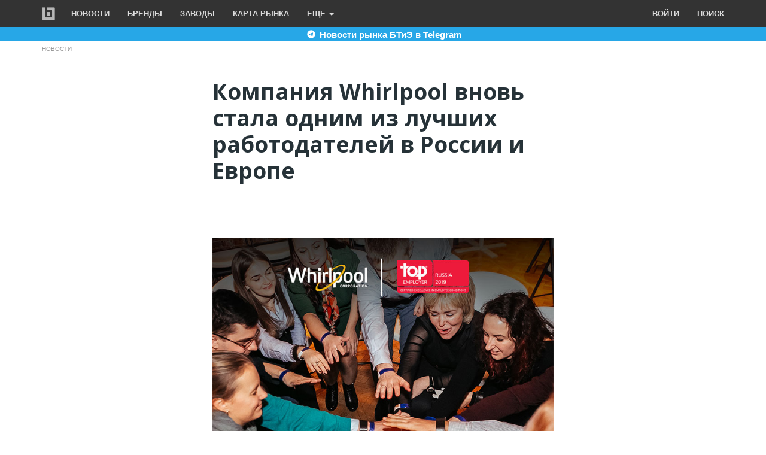

--- FILE ---
content_type: text/html; charset=UTF-8
request_url: https://bitprice.ru/news/kompaniya-whirlpool-vnov-stala-odnim-iz-luchshih-rabotodateley-v-rossii-i-evrope
body_size: 27340
content:
<!DOCTYPE html>
<html  lang="ru" dir="ltr">
  <head>
    <meta charset="utf-8" />
<meta name="description" content="Компания Whirlpool EMEA (Европа, Ближний Восток, Африка) второй год подряд удостоилась награды Top Employers 2019 как один из лучших HR-брендов на российском и европейском рынках по версии международной компании Top Employers Institute. Звание присуждается за выдающиеся достижения в сфере управления персоналом, развитие корпоративной культуры и внедрение новых подходов в области кадрового менеджмента." />
<link rel="canonical" href="https://bitprice.ru/news/kompaniya-whirlpool-vnov-stala-odnim-iz-luchshih-rabotodateley-v-rossii-i-evrope" />
<meta name="Generator" content="Drupal 10 (https://www.drupal.org)" />
<meta name="MobileOptimized" content="width" />
<meta name="HandheldFriendly" content="true" />
<meta name="viewport" content="width=device-width, initial-scale=1.0" />
<link rel="icon" href="/sites/default/files/images/logo/favicon.svg" type="image/svg+xml" />

    <title>Компания Whirlpool вновь стала одним из лучших работодателей в России и Европе</title>
    <link rel="stylesheet" media="all" href="/core/assets/vendor/jquery.ui/themes/base/core.css?t7t9ff" />
<link rel="stylesheet" media="all" href="/core/assets/vendor/jquery.ui/themes/base/controlgroup.css?t7t9ff" />
<link rel="stylesheet" media="all" href="/core/assets/vendor/jquery.ui/themes/base/checkboxradio.css?t7t9ff" />
<link rel="stylesheet" media="all" href="/core/assets/vendor/jquery.ui/themes/base/resizable.css?t7t9ff" />
<link rel="stylesheet" media="all" href="/core/assets/vendor/jquery.ui/themes/base/button.css?t7t9ff" />
<link rel="stylesheet" media="all" href="/core/assets/vendor/jquery.ui/themes/base/dialog.css?t7t9ff" />
<link rel="stylesheet" media="all" href="/core/modules/system/css/components/align.module.css?t7t9ff" />
<link rel="stylesheet" media="all" href="/core/modules/system/css/components/fieldgroup.module.css?t7t9ff" />
<link rel="stylesheet" media="all" href="/core/modules/system/css/components/container-inline.module.css?t7t9ff" />
<link rel="stylesheet" media="all" href="/core/modules/system/css/components/clearfix.module.css?t7t9ff" />
<link rel="stylesheet" media="all" href="/core/modules/system/css/components/details.module.css?t7t9ff" />
<link rel="stylesheet" media="all" href="/core/modules/system/css/components/hidden.module.css?t7t9ff" />
<link rel="stylesheet" media="all" href="/core/modules/system/css/components/item-list.module.css?t7t9ff" />
<link rel="stylesheet" media="all" href="/core/modules/system/css/components/js.module.css?t7t9ff" />
<link rel="stylesheet" media="all" href="/core/modules/system/css/components/nowrap.module.css?t7t9ff" />
<link rel="stylesheet" media="all" href="/core/modules/system/css/components/position-container.module.css?t7t9ff" />
<link rel="stylesheet" media="all" href="/core/modules/system/css/components/progress.module.css?t7t9ff" />
<link rel="stylesheet" media="all" href="/core/modules/system/css/components/reset-appearance.module.css?t7t9ff" />
<link rel="stylesheet" media="all" href="/core/modules/system/css/components/resize.module.css?t7t9ff" />
<link rel="stylesheet" media="all" href="/core/modules/system/css/components/sticky-header.module.css?t7t9ff" />
<link rel="stylesheet" media="all" href="/core/modules/system/css/components/system-status-counter.css?t7t9ff" />
<link rel="stylesheet" media="all" href="/core/modules/system/css/components/system-status-report-counters.css?t7t9ff" />
<link rel="stylesheet" media="all" href="/core/modules/system/css/components/system-status-report-general-info.css?t7t9ff" />
<link rel="stylesheet" media="all" href="/core/modules/system/css/components/tablesort.module.css?t7t9ff" />
<link rel="stylesheet" media="all" href="/core/modules/system/css/components/tree-child.module.css?t7t9ff" />
<link rel="stylesheet" media="all" href="/core/modules/views/css/views.module.css?t7t9ff" />
<link rel="stylesheet" media="all" href="/core/modules/ckeditor5/css/ckeditor5.dialog.fix.css?t7t9ff" />
<link rel="stylesheet" media="all" href="/core/assets/vendor/jquery.ui/themes/base/theme.css?t7t9ff" />
<link rel="stylesheet" media="all" href="/core/modules/layout_builder/layouts/threecol_section/threecol_section.css?t7t9ff" />
<link rel="stylesheet" media="all" href="https://cdn.jsdelivr.net/npm/bootswatch@3.4.0/yeti/bootstrap.css" integrity="sha256-eGYVcV73HVcUEo/LBDjQxIqmxmN92Il1PnjyULnLd7g=" crossorigin="anonymous" />
<link rel="stylesheet" media="all" href="/themes/contrib/wolftheme/css/style.css?t7t9ff" />
<link rel="stylesheet" media="all" href="/themes/contrib/wolftheme/css/nav.css?t7t9ff" />
<link rel="stylesheet" media="all" href="/themes/contrib/wolftheme/css/comments.css?t7t9ff" />

    
  
    <link rel="apple-touch-icon" sizes="180x180" href="/sites/default/files/images/logo/apple-touch-icon.png">
    <link rel="icon" type="image/png" sizes="32x32" href="/sites/default/files/images/logo/favicon-32x32.png">
    <link rel="icon" type="image/png" sizes="16x16" href="/sites/default/files/images/logo/favicon-16x16.png">
    <link rel="manifest" href="/sites/default/files/images/logo/site.webmanifest">
    <link rel="mask-icon" href="/sites/default/files/images/logo/safari-pinned-tab.svg" color="#5bbad5">
    <meta name="msapplication-TileColor" content="#00aba9">
    <meta name="theme-color" content="#ffffff">
	<meta name="yandex-tableau-widget" content="logo=/sites/default/files/images/logo/yandex-tableau-widget-logo.png, color=#252525" />
 

<!-- Yandex.RTB -->
<script>window.yaContextCb=window.yaContextCb||[]</script>
<script src="https://yandex.ru/ads/system/context.js" async></script>

 
  <!-- Yandex.Metrika counter -->
<script type="text/javascript" >
   (function(m,e,t,r,i,k,a){m[i]=m[i]||function(){(m[i].a=m[i].a||[]).push(arguments)};
   m[i].l=1*new Date();
   for (var j = 0; j < document.scripts.length; j++) {if (document.scripts[j].src === r) { return; }}
   k=e.createElement(t),a=e.getElementsByTagName(t)[0],k.async=1,k.src=r,a.parentNode.insertBefore(k,a)})
   (window, document, "script", "https://mc.yandex.ru/metrika/tag.js", "ym");

   ym(16013296, "init", {
        clickmap:true,
        trackLinks:true,
        accurateTrackBounce:true,
        webvisor:true
   });
</script>
<noscript><div><img src="https://mc.yandex.ru/watch/16013296" style="position:absolute; left:-9999px;" alt="" /></div></noscript>
<!-- /Yandex.Metrika counter -->
  
  
  
  </head>
  <body class="page-node-type-article path-node navbar-is-static-top has-glyphicons">
    <a href="#main-content" class="visually-hidden focusable skip-link">
      Перейти к основному содержанию
    </a>
    
      <div class="dialog-off-canvas-main-canvas" data-off-canvas-main-canvas>
              <header class="navbar navbar-default navbar-static-top" id="navbar" role="banner">
              <div class="container">
            <div class="navbar-header">
          <div class="region region-navigation">
          <a class="logo navbar-btn pull-left" href="/" title="Главная" rel="home">
      <img src="/themes/contrib/wolftheme/logo.svg" alt="Главная" />
    </a>
      
  </div>

                          <button type="button" class="navbar-toggle collapsed" data-toggle="collapse" data-target="#navbar-collapse" aria-expanded="false">
            <span class="sr-only">Toggle navigation</span>
            <span class="icon-bar"></span>
            <span class="icon-bar"></span>
            <span class="icon-bar"></span>
          </button>
              </div>
      
      
      
      
      

                    <div id="navbar-collapse" class="navbar-collapse collapse">
        
            <div class="region region-navigation-collapsible">
    <nav role="navigation" aria-labelledby="block-osnovnayanavigaciya-menu" id="block-osnovnayanavigaciya">
            <h2 class="sr-only" id="block-osnovnayanavigaciya-menu">Основная навигация</h2>

      
      <ul class="menu menu--main nav navbar-nav">
                      <li class="first">
                                        <a href="/news" data-drupal-link-system-path="taxonomy/term/963">Новости</a>
              </li>
                      <li>
                                        <a href="/brands" data-drupal-link-system-path="node/5">Бренды</a>
              </li>
                      <li>
                                        <a href="/factories" data-drupal-link-system-path="node/6">Заводы</a>
              </li>
                      <li>
                                        <a href="/maps/btie">Карта рынка</a>
              </li>
                      <li class="expanded dropdown last">
                                                                    <a href="#more" class="dropdown-toggle" data-toggle="dropdown">Ещё <span class="caret"></span></a>
                        <ul class="dropdown-menu">
                      <li class="first">
                                        <a href="/top" data-drupal-link-system-path="node/10">Топы</a>
              </li>
                      <li>
                                        <a href="/publications" data-drupal-link-system-path="taxonomy/term/1146">Публикации</a>
              </li>
                      <li>
                                        <a href="/suppliers" data-drupal-link-system-path="taxonomy/term/1176">Поставщики</a>
              </li>
                      <li>
                                        <a href="/catalog" data-drupal-link-system-path="node/16">Каталог</a>
              </li>
                      <li class="last">
                                        <a href="/forum" data-drupal-link-system-path="node/18">Форум</a>
              </li>
        </ul>
  
              </li>
        </ul>
  

  </nav>
<nav role="navigation" aria-labelledby="block-wolftheme-menyuuchyotnoyzapisipolzovatelya-menu" id="block-wolftheme-menyuuchyotnoyzapisipolzovatelya">
            <h2 class="sr-only" id="block-wolftheme-menyuuchyotnoyzapisipolzovatelya-menu">Меню учётной записи пользователя</h2>

      
      <ul class="menu menu--account nav navbar-nav navbar-right">
                      <li class="first">
                                        <a href="/user/login" data-drupal-link-system-path="user/login">Войти</a>
              </li>
                      <li class="last">
                                        <a href="/search" data-drupal-link-system-path="node/20">Поиск</a>
              </li>
        </ul>
  

  </nav>

  </div>

         
        </div>
                    </div>
          </header>
  


<div style="background-color: #27a7e7;  margin-top: -21px; text-align: center; margin-bottom: 7px;">
<a style="text-decoration:none; font-weight: bold;" href="https://t.me/+RDWL4R5vBhEwZWJi" target="_blank">
    <div class="container">
        <img src="/themes/contrib/wolftheme/images/icons/telegram2.svg" alt="Телеграм" width="20" height="20" loading="lazy"><span style="color: #FFFFFF; vertical-align: text-top;"> Новости рынка БТиЭ в Telegram</span>
    </div>
</a>
</div>







  <div role="main" class="main-container container js-quickedit-main-content" >
    <div class="row">

                              <div class="col-sm-12" role="heading">
              <div class="region region-header">
        <ol class="breadcrumb">
          <li >
                  <a href="/news">Новости</a>
              </li>
      </ol>

<div data-drupal-messages-fallback class="hidden"></div>
  

  </div>

          </div>
              
            
                  <section class="col-sm-12">

                
                
                          <a id="main-content"></a>
            <div class="region region-content">
      
<article class="article is-promoted full clearfix">

  
    

  
  <div class="content">
      <div class="layout layout--threecol-section layout--threecol-section--25-50-25">

          <div  class="layout__region layout__region--first">
        <section class="block block-block-content block-block-content2511c2f8-de46-4689-b7e7-6f54ae8d8999 clearfix">
  
    

      
  </section>


      </div>
    
          <div  class="layout__region layout__region--second">
        <section class="views-element-container block block-views block-views-blockheaders-block-1 clearfix">
  
    

      <div class="form-group"><div class="view view-headers view-id-headers view-display-id-block_1 js-view-dom-id-f566db900c4a3b12067f514220c3bcf45f73bbd27dfb7227af017c91ff275067">
  
    
      
      <div class="view-content">
          <div class="views-row"><div class="views-field views-field-nothing"><span class="field-content"><h1>Компания Whirlpool вновь стала одним из лучших работодателей в России и Европе</h1></span></div></div>

    </div>
  
          </div>
</div>

  </section>

<section class="views-element-container block block-views block-views-blockimage-block-1 clearfix">
  
    

      <div class="form-group"><div class="view view-image view-id-image view-display-id-block_1 js-view-dom-id-5764339ce2c610daada9613a1456e86ab12fdcfd1257faab742968da99fd97e1">
  
    
      
      <div class="view-content">
          <div>  <img loading="lazy" src="/sites/default/files/img/article/images/3567-446349.jpg" width="750" height="501" alt="Сотрудники компании Whirlpool" class="img-responsive" />

</div>

    </div>
  
          </div>
</div>

  </section>

<section class="block block-layout-builder block-field-blocknodearticlebody clearfix">
  
    

      
            <div class="field field--name-body field--type-text-with-summary field--label-hidden field--item"><p>Компания <a href="https://bitprice.ru/brands/whirlpool">Whirlpool</a> EMEA (Европа, Ближний Восток, Африка) второй год подряд удостоилась награды Top Employers 2019 как один из&nbsp;лучших HR-брендов на&nbsp;российском и&nbsp;европейском рынках по&nbsp;версии международной компании Top Employers Institute. Звание присуждается за&nbsp;выдающиеся достижения в&nbsp;сфере управления персоналом, развитие корпоративной культуры и&nbsp;внедрение новых подходов в&nbsp;области кадрового менеджмента.</p>
<p>С&nbsp;1991 года Top Employers Institute (Институт лучших работодателей) ежегодно проводит международное исследование, которое определяет ведущих работодателей по&nbsp;всему миру. Крупнейшие компании оцениваются по&nbsp;эффективности управления персоналом, стремлению к&nbsp;развитию талантов, повышению образования сотрудников и&nbsp;внедрению новых HR-практик. Независимые эксперты проводят качественные и&nbsp;количественные исследования для сертификации лучшего работодателя на&nbsp;уровне страны, региона и&nbsp;мира.</p>
<p>Whirlpool Corporation удостоена двумя титулами как один из&nbsp;лучших работодателей России и&nbsp;Европы. Компания получает награды уже второй год подряд.</p>
<blockquote><p>Сотрудники Whirlpool&nbsp;— главный двигатель успеха компании. Мы&nbsp;стремимся создавать позитивную рабочую атмосферу, которая позволяет максимально раскрыть потенциал каждого члена нашей команды. Мы&nbsp;гордимся, что второй год подряд компания удостаивается престижной награды Top Employer. Мы&nbsp;постоянно улучшаем условия труда и&nbsp;уделяем пристальное внимание развитию сотрудников. Сертификация Top Employers позволяет изучать лучшие HR-практики Европы, помогая совершенствовать рабочую среду. Именно способность быстро адаптироваться к&nbsp;новым реалиям позволяет Whirlpool оставаться лидером в&nbsp;своей отрасли</p>
<footer>Райм Дембри, вице-президент по&nbsp;управлению персоналом Whirlpool EMEA</footer>

</blockquote>
<p>Так, компания предлагает сотрудникам принять участие в&nbsp;международной лидерской программе Fast Track Management Program, которая дает возможность поработать в&nbsp;одном из&nbsp;офисов Whirlpool EMEA в&nbsp;течение 30&nbsp;месяцев. У&nbsp;компании также есть образовательный ресурс EMEA Learning Hub, в&nbsp;котором собрано более 300 онлайн тренингов, доступных на&nbsp;16&nbsp;языках.&nbsp;</p>
<p>В&nbsp;2019 году 19&nbsp;российских компаний получили сертификацию Top Employers Institute. Компания Whirlpool Russia &amp;&nbsp;CIS стала единственным производителем и&nbsp;поставщиком бытовой техники, который был отмечен этим званием. В&nbsp;список также вошли предприятия, которые работают в&nbsp;сфере потребительских товаров и&nbsp;услуг, фармакологии, здравоохранения, бизнеса, транспорта и&nbsp;логистики.</p>
</div>
      
  </section>

<section class="block block-layout-builder block-field-blocknodearticlecomment clearfix">
  
    

      


<section id="node-article-comment--2">
  
  <div class="alert alert-warning" role="alert"> <a href="/user/login">Войдите</a>, чтобы оставлять сообщения</div> 
  
  
  

    
 

</section>

  </section>


      </div>
    
    
  </div>

  </div>

</article>


  </div>

              </section>

                </div>
  </div>

  
  
      <footer class="footer container-fluid" role="contentinfo">
      <div class="container" >
	 
	  
	    <div class="region region-footer">
    <section id="block-wolftheme-footer" class="block block-block-content block-block-content3d90d5fb-acf6-40df-b654-a535bef28218 clearfix">
  
    

      
            <div class="field field--name-body field--type-text-with-summary field--label-hidden field--item"><div class="row text-center footer-social">
<ul class="list-inline">
<li><a href="https://t.me/bitprice" rel="nofollow" target="_blank"><img src="/themes/contrib/wolftheme/images/icons/telegram.svg" alt="Телеграм" width="40" height="40" loading="lazy"></a></li>
<li><a href="https://vk.com/bitprice" rel="nofollow" target="_blank"><img src="/themes/contrib/wolftheme/images/icons/vk.svg" alt="Вконтакте" width="40" height="40" loading="lazy"></a></li>
</ul>
</div>
<div class="row text-center footer-menu">
<ul class="menu list-inline">
<li><a href="/home">Главная</a></li>
<li><a href="/adv">Реклама</a></li>
<li><a href="/form/34392">Контакты</a></li>
<li><a href="/search">Поиск</a></li>
</ul>
</div>
<div class="copyright">
<div class="row text-center">
<p>Битпрайс © 2011 — 2025</p>
<p>Медиа о рынке бытовой техники и электроники</p>
</div>
</div>
</div>
      
  </section>


  </div>

	  
	  </div>
	  
    </footer>
  
  
  



  </div>

    
    <script type="application/json" data-drupal-selector="drupal-settings-json">{"path":{"baseUrl":"\/","pathPrefix":"","currentPath":"node\/446349","currentPathIsAdmin":false,"isFront":false,"currentLanguage":"ru"},"pluralDelimiter":"\u0003","suppressDeprecationErrors":true,"ajaxPageState":{"libraries":"eJxVj10OwjAMgy9ULUeqsjbbAmlTNenGbs-PAMGL7c8PlowXvMWkpVB1g2fAmi3Mqm7esUHTpjv1n8ZVxbmFpJ0g99FQpswouk74WAsL-87Z4O1f5soeFlF0rmucRdMV_jEInjo8zoMlUwffOlFSiUbJWWuw05wKzGgUdqbD4KVT0TyEwqGy-EaF4PPoDo9jWBY","theme":"wolftheme","theme_token":null},"ajaxTrustedUrl":[],"fitvids":{"selectors":"body","custom_vendors":"","ignore_selectors":""},"floatingBlock":{"blocks":[{"selector":".block-views-blockproduct-top-products-menu","container":"#float-top-menu"},{"selector":"#yandex_rtb_R-A-191735-7","container":"article"}],"min_width":992},"bootstrap":{"forms_has_error_value_toggle":1,"modal_animation":1,"modal_backdrop":"true","modal_focus_input":1,"modal_keyboard":1,"modal_select_text":1,"modal_show":1,"modal_size":"","popover_enabled":1,"popover_animation":1,"popover_auto_close":1,"popover_container":"body","popover_content":"","popover_delay":"0","popover_html":0,"popover_placement":"right","popover_selector":"","popover_title":"","popover_trigger":"click","tooltip_enabled":1,"tooltip_animation":1,"tooltip_container":"body","tooltip_delay":"0","tooltip_html":0,"tooltip_placement":"auto left","tooltip_selector":"","tooltip_trigger":"hover"},"ckeditor5Premium":{"isMediaInstalled":false},"user":{"uid":0,"permissionsHash":"b3743b6ee5a485caa8b459f5d2d1f56341febedea2320b4dd361f0a3feaa7998"}}</script>
<script src="/core/assets/vendor/jquery/jquery.min.js?v=3.7.1"></script>
<script src="/core/assets/vendor/underscore/underscore-min.js?v=1.13.6"></script>
<script src="/core/assets/vendor/once/once.min.js?v=1.0.1"></script>
<script src="/sites/default/files/languages/ru_kjOwLQ7CsBoOE91K4iumJdyjb5K91SDii7TXd09f2RA.js?t7t9ff"></script>
<script src="/core/misc/drupalSettingsLoader.js?v=10.2.1"></script>
<script src="/core/misc/drupal.js?v=10.2.1"></script>
<script src="/core/misc/drupal.init.js?v=10.2.1"></script>
<script src="/core/assets/vendor/jquery.ui/ui/version-min.js?v=10.2.1"></script>
<script src="/core/assets/vendor/jquery.ui/ui/data-min.js?v=10.2.1"></script>
<script src="/core/assets/vendor/jquery.ui/ui/disable-selection-min.js?v=10.2.1"></script>
<script src="/core/assets/vendor/jquery.ui/ui/form-min.js?v=10.2.1"></script>
<script src="/core/assets/vendor/jquery.ui/ui/jquery-patch-min.js?v=10.2.1"></script>
<script src="/core/assets/vendor/jquery.ui/ui/scroll-parent-min.js?v=10.2.1"></script>
<script src="/core/assets/vendor/jquery.ui/ui/unique-id-min.js?v=10.2.1"></script>
<script src="/core/assets/vendor/jquery.ui/ui/focusable-min.js?v=10.2.1"></script>
<script src="/core/assets/vendor/jquery.ui/ui/ie-min.js?v=10.2.1"></script>
<script src="/core/assets/vendor/jquery.ui/ui/keycode-min.js?v=10.2.1"></script>
<script src="/core/assets/vendor/jquery.ui/ui/plugin-min.js?v=10.2.1"></script>
<script src="/core/assets/vendor/jquery.ui/ui/safe-active-element-min.js?v=10.2.1"></script>
<script src="/core/assets/vendor/jquery.ui/ui/safe-blur-min.js?v=10.2.1"></script>
<script src="/core/assets/vendor/jquery.ui/ui/widget-min.js?v=10.2.1"></script>
<script src="/core/assets/vendor/jquery.ui/ui/labels-min.js?v=10.2.1"></script>
<script src="/core/assets/vendor/jquery.ui/ui/widgets/controlgroup-min.js?v=10.2.1"></script>
<script src="/core/assets/vendor/jquery.ui/ui/form-reset-mixin-min.js?v=10.2.1"></script>
<script src="/core/assets/vendor/jquery.ui/ui/widgets/mouse-min.js?v=10.2.1"></script>
<script src="/core/assets/vendor/jquery.ui/ui/widgets/checkboxradio-min.js?v=10.2.1"></script>
<script src="/core/assets/vendor/jquery.ui/ui/widgets/draggable-min.js?v=10.2.1"></script>
<script src="/core/assets/vendor/jquery.ui/ui/widgets/resizable-min.js?v=10.2.1"></script>
<script src="/core/assets/vendor/jquery.ui/ui/widgets/button-min.js?v=10.2.1"></script>
<script src="/core/assets/vendor/jquery.ui/ui/widgets/dialog-min.js?v=10.2.1"></script>
<script src="/core/assets/vendor/tabbable/index.umd.min.js?v=6.2.0"></script>
<script src="/core/assets/vendor/tua-body-scroll-lock/tua-bsl.umd.min.js?v=10.2.1"></script>
<script src="/libraries/fitvids/jquery.fitvids.js?v=10.2.1"></script>
<script src="/modules/contrib/fitvids/js/init-fitvids.js?v=10.2.1"></script>
<script src="/modules/contrib/floating_block/floating_block.js?t7t9ff"></script>
<script src="https://cdn.jsdelivr.net/npm/bootstrap@3.4.1/dist/js/bootstrap.js" integrity="sha256-29KjXnLtx9a95INIGpEvHDiqV/qydH2bBx0xcznuA6I=" crossorigin="anonymous"></script>
<script src="/themes/contrib/wolftheme/js/main.js?t7t9ff"></script>
<script src="/themes/contrib/bootstrap/js/drupal.bootstrap.js?t7t9ff"></script>
<script src="/themes/contrib/bootstrap/js/attributes.js?t7t9ff"></script>
<script src="/themes/contrib/bootstrap/js/theme.js?t7t9ff"></script>
<script src="/themes/contrib/bootstrap/js/popover.js?t7t9ff"></script>
<script src="/themes/contrib/bootstrap/js/tooltip.js?t7t9ff"></script>
<script src="/core/misc/progress.js?v=10.2.1"></script>
<script src="/themes/contrib/bootstrap/js/misc/progress.js?t7t9ff"></script>
<script src="/core/assets/vendor/loadjs/loadjs.min.js?v=4.2.0"></script>
<script src="/core/misc/debounce.js?v=10.2.1"></script>
<script src="/core/misc/announce.js?v=10.2.1"></script>
<script src="/core/misc/message.js?v=10.2.1"></script>
<script src="/themes/contrib/bootstrap/js/misc/message.js?t7t9ff"></script>
<script src="/core/misc/ajax.js?v=10.2.1"></script>
<script src="/themes/contrib/bootstrap/js/misc/ajax.js?t7t9ff"></script>
<script src="/core/misc/form.js?v=10.2.1"></script>
<script src="/themes/contrib/bootstrap/js/misc/form.js?t7t9ff"></script>
<script src="/modules/contrib/ajax_comments/ajax_comments.js?v=10.2.1"></script>
<script src="/core/misc/displace.js?v=10.2.1"></script>
<script src="/core/misc/jquery.tabbable.shim.js?v=10.2.1"></script>
<script src="/core/misc/position.js?v=10.2.1"></script>
<script src="/themes/contrib/bootstrap/js/modal.js?t7t9ff"></script>
<script src="/themes/contrib/bootstrap/js/dialog.js?t7t9ff"></script>
<script src="/themes/contrib/bootstrap/js/modal.jquery.ui.bridge.js?t7t9ff"></script>
<script src="/core/misc/dialog/dialog.js?v=10.2.1"></script>
<script src="/core/misc/dialog/dialog.position.js?v=10.2.1"></script>
<script src="/core/modules/ckeditor5/js/ckeditor5.dialog.fix.js?v=10.2.1"></script>
<script src="/core/misc/dialog/dialog.ajax.js?v=10.2.1"></script>
<script src="/themes/contrib/bootstrap/js/misc/dialog.ajax.js?t7t9ff"></script>

  

  
  </body>
</html>


--- FILE ---
content_type: text/css
request_url: https://bitprice.ru/themes/contrib/wolftheme/css/comments.css?t7t9ff
body_size: 1073
content:
/** Comments **/

.comment-post {
  background-color: #f5f5f7;
  padding: 25px 35px 25px;
  margin-top: 50px;
  border-radius: 22px;
  font-size: 16px; 
}

.comment-post p {
  font-size: 16px;
  margin-bottom: 0;
}

.comment-post ul, 
.region-content .comment-post ul {
  margin-bottom: 0;
  margin-top: 17px;
}

.comment-post ul li {
  margin-bottom: 0;
}

.comment-post .links a {
  font-size: 14px;
  color: #999999;
  text-decoration: none;
}

.comment-post .links a:hover {
  font-size: 14px;
  color: #cccccc;
  text-decoration: none;
}

.comment-form textarea {
  border-radius: 25px;
  min-height: 100px;
  padding: 20px;
}

.comment-form .form-textarea-wrapper {
  border-radius: 25px;
  margin-top: 25px;
  overflow: hidden;
}

.comment-form button {
  border-radius: 30px;
  border: 0;
}

.comment-form label {
  display: none;
}

.indented {   
  padding-left: 25px;
}

.indented .comment-post {
  background-color: #fbfbfb;
  padding: 18px 25px 18px;
  font-size: 14px;
  margin-top: 10px;
}

.indented .comment-post p {
  font-size: 14px;
}

.indented .indented .indented .indented .indented {
  padding-left: 0;
}

.main-comment-form {
  margin-top: 50px;
}

--- FILE ---
content_type: image/svg+xml
request_url: https://bitprice.ru/themes/contrib/wolftheme/images/icons/telegram.svg
body_size: 1631
content:
<!DOCTYPE svg PUBLIC "-//W3C//DTD SVG 1.1//EN" "http://www.w3.org/Graphics/SVG/1.1/DTD/svg11.dtd">
<!-- Uploaded to: SVG Repo, www.svgrepo.com, Transformed by: SVG Repo Mixer Tools -->
<svg width="800px" height="800px" viewBox="0 0 24 24" fill="none" xmlns="http://www.w3.org/2000/svg">
<g id="SVGRepo_bgCarrier" stroke-width="0"/>
<g id="SVGRepo_tracerCarrier" stroke-linecap="round" stroke-linejoin="round"/>
<g id="SVGRepo_iconCarrier"> <path fill-rule="evenodd" clip-rule="evenodd" d="M22 12C22 17.5228 17.5228 22 12 22C6.47715 22 2 17.5228 2 12C2 6.47715 6.47715 2 12 2C17.5228 2 22 6.47715 22 12ZM12.3583 9.38244C11.3857 9.787 9.44177 10.6243 6.52657 11.8944C6.05318 12.0827 5.8052 12.2669 5.78263 12.4469C5.74448 12.7513 6.12559 12.8711 6.64455 13.0343C6.71515 13.0565 6.78829 13.0795 6.86327 13.1038C7.37385 13.2698 8.06068 13.464 8.41773 13.4717C8.74161 13.4787 9.1031 13.3452 9.50219 13.0711C12.226 11.2325 13.632 10.3032 13.7202 10.2831C13.7825 10.269 13.8688 10.2512 13.9273 10.3032C13.9858 10.3552 13.98 10.4536 13.9738 10.48C13.9361 10.641 12.4401 12.0318 11.6659 12.7515C11.4246 12.9759 11.2534 13.135 11.2184 13.1714C11.14 13.2528 11.0601 13.3298 10.9833 13.4038C10.509 13.8611 10.1532 14.204 11.003 14.764C11.4114 15.0331 11.7381 15.2556 12.0641 15.4776C12.4201 15.7201 12.7752 15.9619 13.2347 16.2631C13.3517 16.3398 13.4635 16.4195 13.5724 16.4971C13.9867 16.7925 14.3589 17.0579 14.8188 17.0155C15.086 16.991 15.362 16.7397 15.5022 15.9903C15.8335 14.2193 16.4847 10.382 16.6352 8.80081C16.6484 8.66228 16.6318 8.48498 16.6185 8.40715C16.6051 8.32932 16.5773 8.21842 16.4761 8.13633C16.3563 8.03911 16.1714 8.01861 16.0886 8.02C15.7125 8.0267 15.1354 8.22735 12.3583 9.38244Z" fill="#808080"/> </g>
</svg>